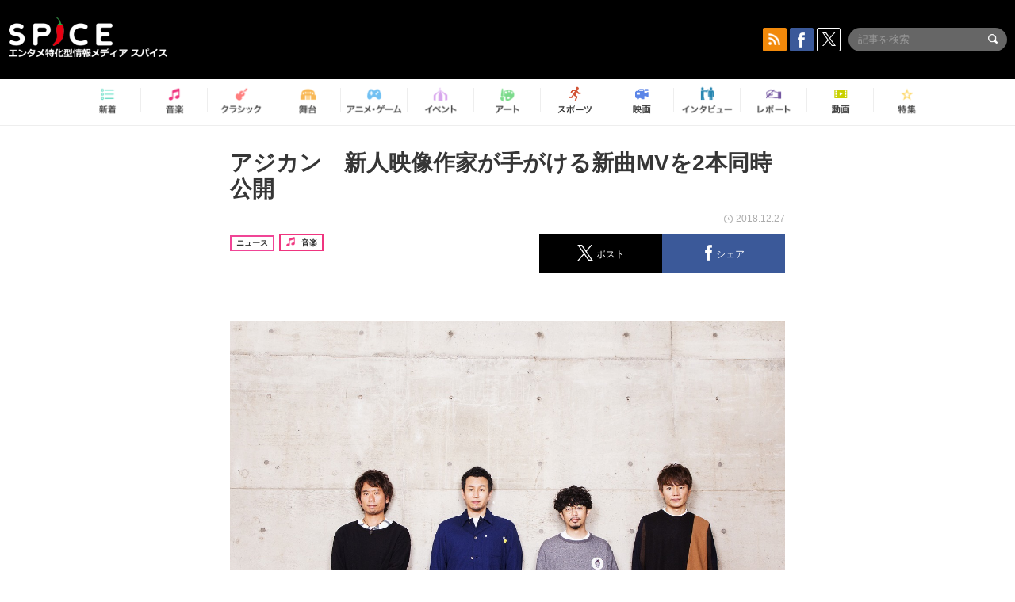

--- FILE ---
content_type: text/html; charset=UTF-8
request_url: https://spice.eplus.jp/articles/222380
body_size: 97575
content:
<!DOCTYPE html>
<html xmlns="http://www.w3.org/1999/xhtml" lang="ja">
    <head>
        <meta http-equiv="Content-Type" content="text/html; charset=UTF-8" />
<title>アジカン　新人映像作家が手がける新曲MVを2本同時公開 | SPICE - エンタメ特化型情報メディア スパイス</title>

<meta http-equiv="Content-Language" content="ja">
<meta name="google" content="notranslate">

<meta name="viewport" content="width=device-width, initial-scale=1.0, minimum-scale=1.0, maximum-scale=1.0, user-scalable=no" />
<meta http-equiv="X-UA-Compatible" content="IE=edge,chrome=1" />

<meta name="description" content="ASIAN KUNG-FU GENERATIONの新曲「モータープール」「レインボーフラッグ」が使用された、株式会社コエのオーディション最終選考作品が2本同時公開された。「モータープール」「レインボーフラッグ」は、12月5日発売のASIAN KUNG-FU GENERATIONの新作アルバム『ホームタウン』の収録曲。これらのMVは、株式会社コエが実施しているクリエイターオーディションの選考に残った新人映像作家が監督を務めており、オーディションの特設サイトでは第1弾としてアルバムの収録曲「UCLA」のMVが公開されていた。 「モータープール」の監督を務めた榎園乃梨恵は「思いや人など大切であればあるほどうまくいかない時全部壊したくなる。ひたすら自問自答繰...">
<meta name="copyright" content="Copyright eplus inc. All Rights Reserved." />

<meta property="og:title" content="アジカン　新人映像作家が手がける新曲MVを2本同時公開 | SPICE - エンタメ特化型情報メディア スパイス" />
<meta property="og:type" content="article" />
<meta property="og:image" content="https://spice.eplus.jp/images/HCtkAodkuMDGZ6tfkZgbyBlZqWC219s5CJK8HkP25gHW3huhs8p7hnWy3pIw96sT" />
<meta property="og:url" content="https://spice.eplus.jp/articles/222380" />
<meta property="og:site_name" content="SPICE（スパイス）｜エンタメ特化型情報メディア スパイス" />
<meta property="og:description" content="ASIAN KUNG-FU GENERATIONの新曲「モータープール」「レインボーフラッグ」が使用された、株式会社コエのオーディション最終選考作品が2本同時公開された。「モータープール」「レインボーフラッグ」は、12月5日発売のASIAN KUNG-FU GENERATIONの新作アルバム『ホームタウン』の収録曲。これらのMVは、株式会社コエが実施しているクリエイターオーディションの選考に残った新人映像作家が監督を務めており、オーディションの特設サイトでは第1弾としてアルバムの収録曲「UCLA」のMVが公開されていた。 「モータープール」の監督を務めた榎園乃梨恵は「思いや人など大切であればあるほどうまくいかない時全部壊したくなる。ひたすら自問自答繰..." />
<meta property="fb:app_id" content="491697727652745" />
<meta name="twitter:card" content="summary_large_image">
<meta name="twitter:site" content="@spice_topics">
<meta name="twitter:title" content="アジカン　新人映像作家が手がける新曲MVを2本同時公開 | SPICE - エンタメ特化型情報メディア スパイス">
<meta name="twitter:description" content="ASIAN KUNG-FU GENERATIONの新曲「モータープール」「レインボーフラッグ」が使用された、株式会社コエのオーディション最終選考作品が2本同時公開された。「モータープール」「レインボーフラッグ」は、12月5日発売のASIAN KUNG-FU GENERATIONの新作アルバム『ホームタウン』の収録曲。これらのMVは、株式会社コエが実施しているクリエイターオーディションの選考に残った新人映像作家が監督を務めており、オーディションの特設サイトでは第1弾としてアルバムの収録曲「UCLA」のMVが公開されていた。 「モータープール」の監督を務めた榎園乃梨恵は「思いや人など大切であればあるほどうまくいかない時全部壊したくなる。ひたすら自問自答繰...">
<meta name="twitter:image:src" content="https://spice.eplus.jp/images/HCtkAodkuMDGZ6tfkZgbyBlZqWC219s5CJK8HkP25gHW3huhs8p7hnWy3pIw96sT">

<link rel="shortcut icon" type="image/x-icon" href="/img/favicon.ico" />
<link rel="icon" sizes="16x16" href="/img/icons/logo/16x16.png">
<link rel="icon" sizes="32x32" href="/img/icons/logo/32x32.png">
<link rel="icon" sizes="57x57" href="/img/icons/logo/57x57.png">
<link rel="icon" sizes="60x60" href="/img/icons/logo/60x60.png">
<link rel="icon" sizes="70x70" href="/img/icons/logo/70x70.png">
<link rel="icon" sizes="72x72" href="/img/icons/logo/72x72.png">
<link rel="icon" sizes="76x76" href="/img/icons/logo/76x76.png">
<link rel="icon" sizes="96x96" href="/img/icons/logo/96x96.png">
<link rel="icon" sizes="114x114" href="/img/icons/logo/114x114.png">
<link rel="icon" sizes="144x144" href="/img/icons/logo/144x144.png">
<link rel="icon" sizes="120x120" href="/img/icons/logo/120x120.png">
<link rel="apple-touch-icon" type="image/png" sizes="96x96" href="/img/icons/logo/96x96.png">
<link rel="apple-touch-icon" type="image/png" sizes="114x114" href="/img/icons/logo/114x114.png">
<link rel="apple-touch-icon" type="image/png" sizes="144x144" href="/img/icons/logo/144x144.png">
<link rel="apple-touch-icon" type="image/png" sizes="120x120" href="/img/icons/logo/120x120.png">
<link rel="apple-touch-icon" type="image/png" sizes="150x150" href="/img/icons/logo/150x150.png">
<link rel="apple-touch-icon" type="image/png" sizes="152x152" href="/img/icons/logo/152x152.png">
<link rel="apple-touch-icon" type="image/png" sizes="160x160" href="/img/icons/logo/160x160.png">
<link rel="apple-touch-icon" type="image/png" sizes="196x196" href="/img/icons/logo/196x196.png">
<link rel="apple-touch-icon" type="image/png" sizes="310x310" href="/img/icons/logo/310x310.png">
<meta name="msapplication-TileColor" content="#fff">
<meta name="msapplication-square70x70logo" content="/img/icons/logo/70x70.png"/>
<meta name="msapplication-square150x150logo" content="/img/icons/logo/150x150.png"/>
<meta name="msapplication-wide310x150logo" content="/img/icons/logo/310x150.png"/>
<meta name="msapplication-square310x310logo" content="/img/icons/logo/310x310.png"/>
<meta name="theme-color" content="#1e1e1e">

<meta name="apple-mobile-web-app-title" content="SPICE">

<meta name="apple-itunes-app" content="app-id=465887673">
<meta name="google-play-app" content="app-id=jp.eplus.android.all.app">

<link rel="prev" href="https://spice.eplus.jp/articles/222379" />
<link rel="next" href="https://spice.eplus.jp/articles/222398" />
<link rel="canonical" href="https://spice.eplus.jp/articles/222380" />

<link rel="amphtml" href="https://spice.eplus.jp/articles/222380/amp" />

<link href="/third_party/bootstrap_customized/css/bootstrap.min.css" rel="stylesheet">
<link rel="stylesheet" href="/third_party/jasny-jquery.smartbanner/jquery.smartbanner.css" type="text/css" media="screen">
<!--Service Specific-->

<link rel="stylesheet" href="/dist/app.min.css"/>
<!--[if lt IE 9]>
<script src="//oss.maxcdn.com/libs/html5shiv/3.7.0/html5shiv.js"></script>
<script src="//oss.maxcdn.com/libs/respond.js/1.3.0/respond.min.js"></script>
<![endif]-->
        <link rel="stylesheet" href="/dist/page/article.css"/>

<script type="text/javascript">
window.dataLayer = window.dataLayer || [];
window.dataLayer.push({'article_genre': '音楽'});
</script>

    </head>

    <body class="drawer drawer-left body-article">
        <script type="text/javascript">
window.__user_cookie_id = 'pNnZJDFmEghpGv1i4agdyq9gqrt8ZAFAIXN2';
</script>
<!-- Google Tag Manager -->
<noscript><iframe src="//www.googletagmanager.com/ns.html?id=GTM-MCRPHL"
height="0" width="0" style="display:none;visibility:hidden"></iframe></noscript>
<script>(function(w,d,s,l,i){w[l]=w[l]||[];w[l].push({'gtm.start':
new Date().getTime(),event:'gtm.js'});var f=d.getElementsByTagName(s)[0],
j=d.createElement(s),dl=l!='dataLayer'?'&l='+l:'';j.async=true;j.src=
'//www.googletagmanager.com/gtm.js?id='+i+dl;f.parentNode.insertBefore(j,f);
})(window,document,'script','dataLayer','GTM-MCRPHL');</script>
<!-- End Google Tag Manager -->

        <div role="banner">
            <div class="drawer-main drawer-default">
                <nav class="drawer-nav slidemenu" role="navigation">
                    <a class="item home clearfix" href="/">
    <div class="media-box"><span class="icon icon-menu home"></span></div><span class="text"> ホームへ戻る</span><span class="icon icon-arrow right gray"></span>
</a>

<h4 class="category-title">特集</h4>
<ul class="featured-list list-unstyled">
        <li>
        <a class="item clearfix" href="https://spice.eplus.jp/featured/0000163038/articles" style="padding-top: 4px;">
        <div class="desc-box featured-desc-box">
            <p>GO-AheadZ</p>
        </div>
        <span class="icon icon-arrow right gray"></span>
        </a>
    </li>
        <li>
        <a class="item clearfix" href="https://spice.eplus.jp/featured/0000172838/articles" style="padding-top: 4px;">
        <div class="desc-box featured-desc-box">
            <p>ショパン国際ピアノ・コンクール</p>
        </div>
        <span class="icon icon-arrow right gray"></span>
        </a>
    </li>
        <li>
        <a class="item clearfix" href="https://spice.eplus.jp/featured/0000120164/articles" style="padding-top: 4px;">
        <div class="desc-box featured-desc-box">
            <p>STAND UP! CLASSIC FESTIVAL</p>
        </div>
        <span class="icon icon-arrow right gray"></span>
        </a>
    </li>
        <li>
        <a class="item clearfix" href="https://spice.eplus.jp/featured/0000166611/articles" style="padding-top: 4px;">
        <div class="desc-box featured-desc-box">
            <p>RUSH BALL 2025 オフィシャルレポート</p>
        </div>
        <span class="icon icon-arrow right gray"></span>
        </a>
    </li>
        <li>
        <a class="item clearfix" href="https://spice.eplus.jp/featured/0000172169/articles" style="padding-top: 4px;">
        <div class="desc-box featured-desc-box">
            <p>BRAHMAN 30th Anniversary</p>
        </div>
        <span class="icon icon-arrow right gray"></span>
        </a>
    </li>
        <li>
        <a class="item clearfix" href="https://spice.eplus.jp/featured/0000172137/articles" style="padding-top: 4px;">
        <div class="desc-box featured-desc-box">
            <p>K-Musical Market</p>
        </div>
        <span class="icon icon-arrow right gray"></span>
        </a>
    </li>
        <li>
        <a class="item clearfix" href="https://spice.eplus.jp/featured/0000171590/articles" style="padding-top: 4px;">
        <div class="desc-box featured-desc-box">
            <p>届け!スタミュミュ愛</p>
        </div>
        <span class="icon icon-arrow right gray"></span>
        </a>
    </li>
        <li>
        <a class="item clearfix" href="https://spice.eplus.jp/featured/0000170284/articles" style="padding-top: 4px;">
        <div class="desc-box featured-desc-box">
            <p>ミュージカル『LAZARUS』上演記念特別連載 ～より楽しみ、理解するために～</p>
        </div>
        <span class="icon icon-arrow right gray"></span>
        </a>
    </li>
        <li>
        <a class="item clearfix" href="https://spice.eplus.jp/featured/0000169895/articles" style="padding-top: 4px;">
        <div class="desc-box featured-desc-box">
            <p>FAVOY</p>
        </div>
        <span class="icon icon-arrow right gray"></span>
        </a>
    </li>
        <li>
        <a class="item clearfix" href="https://spice.eplus.jp/featured/0000170582/articles" style="padding-top: 4px;">
        <div class="desc-box featured-desc-box">
            <p>eplus weekend club</p>
        </div>
        <span class="icon icon-arrow right gray"></span>
        </a>
    </li>
    </ul>
<a class="item link-featured clearfix" href="https://spice.eplus.jp/featured">
    <div class="media-box"><span class="icon icon-menu ico-feature"></span></div><span class="text">特集をもっと見る</span><span class="icon icon-arrow right gray"></span>
</a>


<h4 class="category-title">記事種別</h4>
<ul class="list-unstyled">
    <li><a class="item movie clearfix" href="https://spice.eplus.jp/articles/movies">
        <div class="media-box"><span class="icon icon-menu movie"></span></div><span class="text">動画</span><span class="icon icon-arrow right gray"></span>
        </a></li>
    <li><a class="item interview clearfix" href="/articles/interviews">
        <div class="media-box"><span class="icon icon-menu interview"></span></div><span class="text">インタビュー</span><span class="icon icon-arrow right gray"></span>
    </a></li>
    <li><a class="item report clearfix" href="/articles/reports">
        <div class="media-box"><span class="icon icon-menu report"></span></div><span class="text">レポート</span><span class="icon icon-arrow right gray"></span>
    </a></li>
</ul>

<h4 class="category-title">カテゴリー</h4>
<ul class="list-unstyled">
    <li><a class="item all clearfix" href="https://spice.eplus.jp/articles">
        <div class="media-box"><span class="icon icon-menu all"></span></div><span class="text">新着</span><span class="icon icon-arrow right gray"></span>
        </a></li>
    <li><a class="item music clearfix" href="https://spice.eplus.jp/articles/music">
        <div class="media-box"><span class="icon icon-menu music"></span></div><span class="text">音楽</span><span class="icon icon-arrow right gray"></span>
        </a></li>
    <li><a class="item classic clearfix" href="https://spice.eplus.jp/articles/classic">
        <div class="media-box"><span class="icon icon-menu classic"></span></div><span class="text">クラシック</span><span class="icon icon-arrow right gray"></span>
        </a></li>
    <li><a class="item drama clearfix" href="https://spice.eplus.jp/articles/play">
        <div class="media-box"><span class="icon icon-menu drama"></span></div><span class="text">舞台</span><span class="icon icon-arrow right gray"></span>
        </a></li>
    <li><a class="item game clearfix" href="https://spice.eplus.jp/articles/animation_or_game">
        <div class="media-box"><span class="icon icon-menu game"></span></div><span class="text">アニメ/ゲーム</span><span class="icon icon-arrow right gray"></span>
        </a></li>
    <li><a class="item event clearfix" href="https://spice.eplus.jp/articles/event_or_leisure">
        <div class="media-box"><span class="icon icon-menu event"></span></div><span class="text">イベント/レジャー</span><span class="icon icon-arrow right gray"></span>
        </a></li>
    <li><a class="item art clearfix" href="https://spice.eplus.jp/articles/art">
        <div class="media-box"><span class="icon icon-menu art"></span></div><span class="text">アート</span><span class="icon icon-arrow right gray"></span>
        </a></li>
    <li><a class="item sports clearfix" href="/articles/sports">
        <div class="media-box"><span class="icon icon-menu sports"></span></div><span class="text">スポーツ</span><span class="icon icon-arrow right gray"></span>
    </a></li>
    <li><a class="item cinema clearfix" href="/articles/cinema">
        <div class="media-box"><span class="icon icon-menu cinema"></span></div><span class="text">映画</span><span class="icon icon-arrow right gray"></span>
    </a></li>
</ul>

<div class="item"></div>
                </nav>
            </div>
        </div>

        <div class="drawer-overlay">
            <!-- content -->
            <div class="clearfix">
                <div class="page-body">
                    <header class="app-hidden">
    <div class="site-header clearfix">
                <div class="header-above container">
                        <div id="drawer-btn" class="pull-left visible-xs-block drawer-btn">
                <span class="icon icon-header-menu">&nbsp;</span>
            </div>
                                    <a class="pull-right visible-xs-block" data-toggle="collapse" href="#sp-search" aria-expanded="false" aria-controls="sp-search">
                <span class="icon icon-search">&nbsp;</span>
            </a>
                                    <a class="logo" href="/">&nbsp;</a>

                        <div class="column3-banner-box pull-right hidden-xs clearfix">
                                    <div class="sns-buttons-3column-banner hidden">
                        <a class="sns-text" href="https://www.facebook.com/spiceofficial" target="_blank" style="margin-right:10px;">
                            <span class="btn btn-sns square facebook">
                                <span class="icon icon-facebook"></span>
                            </span>
                            facebook
                        </a>
                        <a href="https://twitter.com/spice_topics" target="_blank" class="sns-text btn btn-sns square twitter">
                            <span class="btn btn-sns square twitter">
                                <span class="icon icon-twitter"></span>
                            </span>
                            twitter
                        </a>
                    </div>
                    <form class="pull-right" id="pc-header-search">
                        <div class="pc-search-wrapper" id="pc-search">
                            <input type="text" class="search-field form-control" name="keywords[]" placeholder="記事を検索"/>
                            <button class="submit" type="submit">
                                <span class="icon icon-search-in-field"></span>
                            </button>
                        </div>
                    </form>
                    <div class="sns-buttons-default pull-right hidden-md">
                        <a href="/rss" class="btn btn-sns square rss">
                            <span class="icon icon-rss"></span>
                        </a>
                        <a href="https://www.facebook.com/spiceofficial" target="_blank" class="btn btn-sns square facebook">
                            <span class="icon icon-facebook"></span>
                        </a>
                        <a href="https://twitter.com/spice_topics" target="_blank" class="btn btn-sns square twitter">
                            <span class="icon icon-twitter"></span>
                        </a>
                    </div>
                
                            </div>
        </div>

                        <div class="sp-search container collapse" id="sp-search">
            <form id="sp-header-search">
                <div class="sp-search-wrapper">
                    <input type="search" class="search-field form-control hidden-sm hidden-md hidden-lg" name="keywords[]" placeholder="記事を検索"/>
                    <button class="submit hidden-sm hidden-md hidden-lg" type="submit">
                        <span class="icon icon-search-in-field"></span>
                    </button>
                </div>
            </form>
        </div>
                    </div>

    <div id="category-menu-wrapper" class=" hidden-xs">
                        
        <!-- begin category-menu -->
        <nav class="category-menu-wrapper grid">
        <ul class="header-category-menu list-unstyled clearfix">
            <li class="rb-sm-only"><a class="rb-top" href="/"> <span class="icon icon-menu-name top"></span> <span class="rb-label">トップ</span></a></li>
            <li><a class="new" href="https://spice.eplus.jp/articles">
                <span class="icon icon-menu-name rb-new"></span>
                <span class="rb-label">新着</span>
                </a></li>
            <li><a class="music" href="https://spice.eplus.jp/articles/music">
                <span class="icon icon-menu-name music"></span>
                <span class="rb-label">音楽</span>
                </a></li>
            <li><a class="classic" href="https://spice.eplus.jp/articles/classic">
                <span class="icon icon-menu-name classic"></span>
                <span class="rb-label">クラシック</span>
                </a></li>
            <li><a class="drama" href="https://spice.eplus.jp/articles/play">
                <span class="icon icon-menu-name drama"></span>
                <span class="rb-label">舞台</span>
                </a></li>
            <li><a class="game" href="https://spice.eplus.jp/articles/animation_or_game">
                <span class="icon icon-menu-name game"></span>
                <span class="rb-label">アニメ・ゲーム</span>
                </a></li>
            <li><a class="event" href="https://spice.eplus.jp/articles/event_or_leisure">
                <span class="icon icon-menu-name event"></span>
                <span class="rb-label">イベント</span>
                </a></li>
            <li><a class="art" href="https://spice.eplus.jp/articles/art">
                <span class="icon icon-menu-name art"></span>
                <span class="rb-label">アート</span>
                </a></li>
            <li><a class="sports" href="https://spice.eplus.jp/articles/sports">
                <span class="icon icon-menu-name sports"></span>
                <span class="rb-label">スポーツ</span>
                </a></li>
            <li><a class="cinema" href="https://spice.eplus.jp/articles/cinema">
                <span class="icon icon-menu-name cinema"></span>
                <span class="rb-label">映画</span>
                </a></li>
            <li><a class="interview" href="https://spice.eplus.jp/articles/interviews">
                <span class="icon icon-menu-name interview"></span>
                <span class="rb-label">インタビュー</span>
                </a></li>
            <li><a class="report" href="https://spice.eplus.jp/articles/reports">
                <span class="icon icon-menu-name report"></span>
                <span class="rb-label">レポート</span>
                </a></li>
            <li><a class="movie" href="https://spice.eplus.jp/articles/movies">
                <span class="icon icon-menu-name movie"></span>
                <span class="rb-label">動画</span>
                </a></li>
            <li><a class="feature" href="https://spice.eplus.jp/featured">
                <span class="icon icon-menu-name feature"></span>
                <span class="rb-label">特集</span>
                </a></li>
        </ul>
        </nav>
        <!-- end category-menu -->
    </div>


    	</header>

                    <div class="container contents-container">

                                                                        <div class="article-page">
                            <main>
                            

<div class="article-detail grid">
    <article class="article-padding">
        <section class="clearfix">
                        <div class="clearfix rb-wrap-article-header">
    <h1 class="article-title first js-side-share-btn-show-pos">アジカン　新人映像作家が手がける新曲MVを2本同時公開</h1>
        <div class="rb-icon-text-area">
        <div class="rb-wrap-icon-text">
                        <div class="icon rb-icon-text rb-icon-text--news">
                                ニュース
            </div>
                        <div class="icon rb-icon-text rb-icon-text--music">
                                <span class="icon rb-icon-cat rb-icon-cat--music"></span>
                                音楽
            </div>
                    </div>
    </div>
        <div class="sns-share-area rb-sns-share-area rb-sns-share-area--header">
        <div class="time text-right"> <span class="icon icon-clock"></span> 2018.12.27 </div>
        <ul class="sns-share with-hot list-unstyled clearfix app-hidden">
    <!--<li class="rb-hot">
        <div class="btn btn-share rb-btn-share rb-btn-hot x-hot-spice-button">
            <span class="rb-btn-hot__counter x-text"></span>
            <span class="icon rb-icon-featured"></span>
        </div>
    </li>-->
    <li>
        <button class="btn btn-share rb-btn-share twitter" data-type="twitter" data-url="http://twitter.com/share?count=horizontal&amp;url=https%3A%2F%2Fspice.eplus.jp%2Farticles%2F222380&amp;text=%E3%82%A2%E3%82%B8%E3%82%AB%E3%83%B3%E3%80%80%E6%96%B0%E4%BA%BA%E6%98%A0%E5%83%8F%E4%BD%9C%E5%AE%B6%E3%81%8C%E6%89%8B%E3%81%8C%E3%81%91%E3%82%8B%E6%96%B0%E6%9B%B2MV%E3%82%922%E6%9C%AC%E5%90%8C%E6%99%82%E5%85%AC%E9%96%8B+%7C+SPICE+-+%E3%82%A8%E3%83%B3%E3%82%BF%E3%83%A1%E7%89%B9%E5%8C%96%E5%9E%8B%E6%83%85%E5%A0%B1%E3%83%A1%E3%83%87%E3%82%A3%E3%82%A2+%E3%82%B9%E3%83%91%E3%82%A4%E3%82%B9">
            <span class="icon icon-twitter"></span>
            <span class="action-text">ポスト</span>
        </button>
    </li>
    <li>
        <button class="btn btn-share rb-btn-share facebook" data-type="facebook" data-url="http://www.facebook.com/share.php?u=https%3A%2F%2Fspice.eplus.jp%2Farticles%2F222380">
            <span class="icon icon-facebook"></span>
            <span class="action-text">シェア</span>
        </button>
    </li>
    <li class="visible-xs-block">
        <button class="btn btn-share line" data-type="line" data-url="http://line.me/R/msg/text/?%E3%82%A2%E3%82%B8%E3%82%AB%E3%83%B3%E3%80%80%E6%96%B0%E4%BA%BA%E6%98%A0%E5%83%8F%E4%BD%9C%E5%AE%B6%E3%81%8C%E6%89%8B%E3%81%8C%E3%81%91%E3%82%8B%E6%96%B0%E6%9B%B2MV%E3%82%922%E6%9C%AC%E5%90%8C%E6%99%82%E5%85%AC%E9%96%8B%EF%BD%9CSPICE%EF%BD%9Chttps%3A%2F%2Fspice.eplus.jp%2Farticles%2F222380">
            <span class="icon icon-line"></span>
            <span class="action-text">送る</span>
        </button>
    </li>
</ul>
    </div>
</div>
<div class="img-wrapper imgsize100">
    <img src="https://spice.eplus.jp/images/HCtkAodkuMDGZ6tfkZgbyBlZqWC219s5CJK8HkP25gHW3huhs8p7hnWy3pIw96sT" alt="ASIAN KUNG-FU GENERATION"/>
    <p class="img-exp">ASIAN KUNG-FU GENERATION </p>
</div>

                        <div class="template">
                <p><a href="/articles/keywords/0000002450">ASIAN KUNG-FU GENERATION</a>の新曲「モータープール」「レインボーフラッグ」が使用された、株式会社コエのオーディション最終選考作品が2本同時公開された。</p><p>「モータープール」「レインボーフラッグ」は、12月5日発売の<a href="/articles/keywords/0000002450">ASIAN KUNG-FU GENERATION</a>の新作アルバム『ホームタウン』の収録曲。これらのMVは、株式会社コエが実施しているクリエイターオーディションの選考に残った新人映像作家が監督を務めており、オーディションの特設サイトでは第1弾としてアルバムの収録曲「UCLA」のMVが公開されていた。<br/> 「モータープール」の監督を務めた榎園乃梨恵は「思いや人など大切であればあるほどうまくいかない時全部壊したくなる。ひたすら自問自答繰り返しぐるぐるぐるぐる深く考えるとじきにまた大切なのは何かみえてきて陰を陽に変える。勇ましい雄叫びか負け犬の遠吠えか同じ「吠える」という行動だけれど理由は違う。この曲を聴いた時にどちらも含んでいるように感じその一旦立ち止まる「間の時」を描けたらと思い作りました。」とコメント。</p><div><div class="youtube"><iframe id="iframePlayer" src="//www.youtube.com/embed/DcJIzYkgUaQ?enablejsapi=1&amp;rel=0" frameborder="0" allowfullscreen></iframe></div></div><p><br/> また「レインボーフラッグ」の監督・久間木達朗は「さまざまなライフスタイルを持つ人たちが、みんなでひたすら大縄跳びをするビデオです。飛んだり跳ねたり引っかかったりしながらも、自分らしく強く生きる人たちを応援する、この歌が持つメッセージを映像で表現しました。ぜひご覧ください。」と、映像に込めた自身の思いを語っている。</p><div><div class="youtube"><iframe id="iframePlayer" src="//www.youtube.com/embed/ZpTM03zylZc?enablejsapi=1&amp;rel=0" frameborder="0" allowfullscreen></iframe></div></div><p> </p>

                                                                            <div class="rb-article-option" style="margin-bottom: 20px; border: 1px solid #b5b5b5; background-color: #FFF; max-width: 700px;">
                        <h3 style="position: relative; color: #363636; font-size: 16px; margin: 0; padding: 10px 15px; background: #f0f0f0; border-bottom: 1px solid #b5b5b5; margin: 0; font-weight: bold;">
                            <span style="display: inline-block; padding-left: 13px; border-left: 4px solid #ed1c24;">ツアー情報</span>
                        </h3>
                        <div style="padding: 15px;">
                            <div><span style="font-size:16px"><strong>ASIAN KUNG-FU GENERATION Tour 2019 「ホームタウン」</strong></span></div><div><span style="font-size:14px">3月16日(土)&nbsp; &nbsp;宮城&nbsp; &nbsp; &nbsp;SENDAI GIGS&nbsp; &nbsp; &nbsp; &nbsp; &nbsp; &nbsp; &nbsp; &nbsp; ※フロントアクト出演有</span></div><div><span style="font-size:14px">3月18日(月)&nbsp; &nbsp;東京&nbsp; &nbsp; &nbsp;恵比寿 LIQUIDROOM&nbsp; &nbsp; &nbsp; &nbsp;※フロントアクト出演有</span></div><div><span style="font-size:14px">3月21日(木祝) 愛知&nbsp; &nbsp; &nbsp;Zepp Nagoya&nbsp; &nbsp; &nbsp; &nbsp; &nbsp; &nbsp; &nbsp; &nbsp; ※フロントアクト出演有</span></div><div><span style="font-size:14px">3月28日(木)&nbsp; &nbsp;大阪&nbsp; &nbsp; &nbsp;なんば Hatch&nbsp; &nbsp; &nbsp; &nbsp; &nbsp; &nbsp; &nbsp; &nbsp; ※フロントアクト出演有</span></div><div><span style="font-size:14px">3月29日(金)&nbsp; &nbsp;大阪&nbsp; &nbsp; &nbsp;なんば Hatch&nbsp; &nbsp; &nbsp; &nbsp; &nbsp; &nbsp; &nbsp; &nbsp; ※フロントアクト出演有</span></div><div><span style="font-size:14px">4月8日(月)&nbsp; &nbsp; &nbsp;東京&nbsp; &nbsp; &nbsp;Zepp Tokyo&nbsp; &nbsp; &nbsp; &nbsp; &nbsp; &nbsp; &nbsp; &nbsp; &nbsp; ※フロントアクト出演有</span></div><div><span style="font-size:14px">4月9日(火)&nbsp; &nbsp; &nbsp;東京&nbsp; &nbsp; &nbsp;Zepp Tokyo&nbsp; &nbsp; &nbsp; &nbsp; &nbsp; &nbsp; &nbsp; &nbsp; &nbsp; ※フロントアクト出演有</span></div><div><span style="font-size:14px">4月12日(金)&nbsp; &nbsp;北海道&nbsp; Zepp Sapporo&nbsp; &nbsp; &nbsp; &nbsp; &nbsp; &nbsp; &nbsp; &nbsp;※フロントアクト出演有</span></div><div><span style="font-size:14px">4月15日(月)&nbsp; &nbsp;福岡&nbsp; &nbsp; &nbsp;Zepp Fukuoka&nbsp; &nbsp; &nbsp; &nbsp; &nbsp; &nbsp; &nbsp; &nbsp;※フロントアクト出演有</span></div><div><span style="font-size:14px">4月17日(水)&nbsp; &nbsp;熊本&nbsp; &nbsp; &nbsp;熊本B.9 V1&nbsp; &nbsp; &nbsp; &nbsp; &nbsp; &nbsp; &nbsp; &nbsp; &nbsp; ※フロントアクト出演有</span></div><div><span style="font-size:14px">4月18日(木)&nbsp; &nbsp;鹿児島&nbsp; 鹿児島 CAPARVO HALL&nbsp; &nbsp;※フロントアクト出演有</span></div><div><span style="font-size:14px">4月21日(日)&nbsp; &nbsp;沖縄&nbsp; &nbsp; &nbsp;ミュージックタウン音市場&nbsp; &nbsp; &nbsp; &nbsp; &nbsp;※フロントアクト出演有</span></div><div><span style="font-size:14px">5月18日(土)&nbsp; &nbsp;埼玉&nbsp; &nbsp; &nbsp;サンシティ越谷 大ホール&nbsp; &nbsp; &nbsp; &nbsp; &nbsp;&nbsp;</span></div><div><span style="font-size:14px">5月19日(日)&nbsp; &nbsp;埼玉&nbsp; &nbsp; &nbsp;サンシティ越谷 大ホール&nbsp; &nbsp; &nbsp; &nbsp; &nbsp;&nbsp;</span></div><div><span style="font-size:14px">5月22日(水)&nbsp; &nbsp;神奈川&nbsp; 横須賀芸術劇場</span></div><div><span style="font-size:14px">5月25日(土)&nbsp; &nbsp;宮城&nbsp; &nbsp; &nbsp;仙台サンプラザホール&nbsp; &nbsp;</span></div><div><span style="font-size:14px">5月29日(水)&nbsp; &nbsp;東京&nbsp; &nbsp; &nbsp;中野サンプラザ</span></div><div><span style="font-size:14px">5月30日(木)&nbsp; &nbsp;東京&nbsp; &nbsp; &nbsp;中野サンプラザ</span></div><div><span style="font-size:14px">6月1日(土)&nbsp; &nbsp; &nbsp;茨城&nbsp; &nbsp; &nbsp;茨城県立県民文化センター&nbsp; &nbsp; &nbsp; &nbsp;&nbsp;</span></div><div><span style="font-size:14px">6月4日(火)&nbsp; &nbsp; &nbsp;埼玉&nbsp; &nbsp; &nbsp;大宮ソニックシティ 大ホール&nbsp; &nbsp;&nbsp;</span></div><div><span style="font-size:14px">6月7日(金)&nbsp; &nbsp; &nbsp;北海道&nbsp; 札幌 わくわくホリデーホール&nbsp; &nbsp;&nbsp;</span></div><div><span style="font-size:14px">6月12日(水)&nbsp; &nbsp;大阪&nbsp; &nbsp; &nbsp;大阪フェスティバルホール&nbsp; &nbsp; &nbsp; &nbsp;&nbsp;</span></div><div><span style="font-size:14px">6月13日(木)&nbsp; &nbsp;大阪&nbsp; &nbsp; &nbsp;大阪フェスティバルホール&nbsp; &nbsp; &nbsp; &nbsp;&nbsp;</span></div><div><span style="font-size:14px">6月16日(日)&nbsp; &nbsp;愛知&nbsp; &nbsp; &nbsp;名古屋国際会議場センチュリーホール&nbsp; &nbsp;&nbsp;</span></div><div><span style="font-size:14px">6月21日(金)&nbsp; &nbsp;広島&nbsp; &nbsp; &nbsp;上野学園ホール</span></div><div><span style="font-size:14px">6月23日(日)&nbsp; &nbsp;群馬&nbsp; &nbsp; &nbsp;群馬音楽センター</span></div><div><span style="font-size:14px">6月29日(土)&nbsp; &nbsp;石川&nbsp; &nbsp; &nbsp;本多の森ホール</span></div><div><span style="font-size:14px">6月30日(日)&nbsp; &nbsp;新潟&nbsp; &nbsp; &nbsp;新潟県民会館&nbsp; &nbsp;</span></div><div><span style="font-size:14px">7月4日(木)&nbsp; &nbsp; &nbsp;千葉&nbsp; &nbsp; &nbsp;市川市文化会館</span></div><div><span style="font-size:14px">7月10日(水)&nbsp; &nbsp;兵庫&nbsp; &nbsp; &nbsp;神戸国際会館 こくさいホール&nbsp; &nbsp;&nbsp;</span></div><div><span style="font-size:14px">7月12日(金)&nbsp; &nbsp;福岡&nbsp; &nbsp; &nbsp;福岡サンパレス ホテル&amp;ホール&nbsp;&nbsp;</span></div><div><span style="font-size:14px">7月14日(日)&nbsp; &nbsp;香川&nbsp; &nbsp; &nbsp;サンポートホール高松・大ホール&nbsp; &nbsp; &nbsp; &nbsp; &nbsp;&nbsp;</span></div><div><span style="font-size:14px">7月21日(日)&nbsp; &nbsp;静岡&nbsp; &nbsp; &nbsp;静岡市民文化会館 大ホール&nbsp; &nbsp; &nbsp; &nbsp;</span></div><div><span style="font-size:14px">7月24日(水)&nbsp; &nbsp;神奈川&nbsp; パシフィコ横浜</span></div><div><span style="font-size:14px">7月25日(木)&nbsp; &nbsp;神奈川&nbsp; パシフィコ横浜</span></div><div>&nbsp;</div><div><span style="font-size:14px"><img class="t_c_sp_svg" src="https://spice.eplus.jp/img/articles/ticket_sp.svg" width="52" height="14" /><img class="t_c_svg" src="https://spice.eplus.jp/img/articles/ticket.svg" width="58" height="14" /><img class="t_c_ie_sp_svg" src="https://spice.eplus.jp/img/articles/ticket_ie_sp.svg" width="52" height="14" /><img class="t_c_ie_svg" src="https://spice.eplus.jp/img/articles/ticket_ie.svg" width="58" height="14" />料金：</span></div><div><span style="font-size:14px">スタンディング ￥5,500 / 2階指定席&lt;一部会場&gt; ￥6,000 (税込)</span></div><div><span style="font-size:14px">全席指定 ￥6,000 (税込)</span></div><div><span style="font-size:14px">一般発売日： 2/9(土)＜～4/21公演＞ ・4/13(土)＜～6/21公演＞・5/18(土)＜～7/25公演＞</span></div><div><span style="font-size:14px">※3歳以上<img class="t_c_sp_svg" src="https://spice.eplus.jp/img/articles/ticket_sp.svg" width="52" height="14" /><img class="t_c_svg" src="https://spice.eplus.jp/img/articles/ticket.svg" width="58" height="14" /><img class="t_c_ie_sp_svg" src="https://spice.eplus.jp/img/articles/ticket_ie_sp.svg" width="52" height="14" /><img class="t_c_ie_svg" src="https://spice.eplus.jp/img/articles/ticket_ie.svg" width="58" height="14" />必要</span></div><div><span style="font-size:14px">※児童の耳を大音量から守る為、お子様連れのお客様はイヤーマフ等のご持参をお願いします</span></div><div><span style="font-size:14px">※ドリンク代別途必要（3-4月公演）</span></div><div><span style="font-size:14px">[高校生以下対象 学割あり]</span></div><div><span style="font-size:14px">高校生以下の方は当日会場にて￥1,500 キャッシュバックいたします。</span></div><div><span style="font-size:14px">中学生/高校生の方は学生証を、小学生以下の方は年齢を証明できるものを持参下さい。</span></div><div><span style="font-size:14px">＊キャッシュバックは当日、会場に来られた方に限ります。</span></div><div><span style="font-size:14px">＊当日、学生証をお持ちにならなかった方へはキャッシュバックはいたしません。</span></div>
                        </div>
                    </div>
                                                        
            </div>
            
            
                    </section>

    </article>

    <aside>
                <section>
            <h3 class="secondary-title">SPICER</h3>
            <div class="contents-padding clearfix">
                <div class="spicer-profile-box">
    <div class="spicer-profile clearfix">
        <div class="cell thumb-wrapper">
                        <a href="/spicers/280/articles">
                            <div class="thumb">
                    <div class="thumb-wrap">
                        <img src="https://spice.eplus.jp/images/VG0hFH6hMRDFGMtGBz3uE0SO5WbIVnFECvbjiLLuZvketirQTxdfNmMChPBKMIYE" alt="SPICE編集部"/>
                    </div>
                </div>
                <div class="spicer-rank">
                                        <span class="icon icon-spicer"></span>
                                    </div>
                        </a>
                    </div>
        <div class="cell" style="padding-left: 15px;">
                        <a href="/spicers/280/articles">
                            <p class="name">SPICE編集部</p>
                        </a>
                        <div class="job">SPICE編集部</div>
            <ul class="info list-unstyled">
                            </ul>
            <p class="spicer-intro">エンタメニュースをお届けします。</p>
        </div>
    </div>
</div>
            </div>
        </section>
        
        <section>
            
            <div class="sns-share-area app-hidden">
                <ul class="sns-share sns_share_under x-sns-share-count list-unstyled clearfix" id="sns-manual-count">
                    <li>
                        <button class="btn btn-share twitter" data-type="twitter" data-url="http://twitter.com/share?count=horizontal&amp;url=https%3A%2F%2Fspice.eplus.jp%2Farticles%2F222380&amp;text=%E3%82%A2%E3%82%B8%E3%82%AB%E3%83%B3%E3%80%80%E6%96%B0%E4%BA%BA%E6%98%A0%E5%83%8F%E4%BD%9C%E5%AE%B6%E3%81%8C%E6%89%8B%E3%81%8C%E3%81%91%E3%82%8B%E6%96%B0%E6%9B%B2MV%E3%82%922%E6%9C%AC%E5%90%8C%E6%99%82%E5%85%AC%E9%96%8B+%7C+SPICE+-+%E3%82%A8%E3%83%B3%E3%82%BF%E3%83%A1%E7%89%B9%E5%8C%96%E5%9E%8B%E6%83%85%E5%A0%B1%E3%83%A1%E3%83%87%E3%82%A3%E3%82%A2+%E3%82%B9%E3%83%91%E3%82%A4%E3%82%B9">
                            <span class="icon icon-twitter"></span>
                            <span class="action-text">ポスト</span>
                        </button>
                    </li>
                    <li>
                        <button class="btn btn-share facebook" data-type="facebook" data-url="http://www.facebook.com/share.php?u=https%3A%2F%2Fspice.eplus.jp%2Farticles%2F222380" data-layout="box_count">
                            <span class="icon icon-facebook"></span>
                            <span class="action-text">シェア</span>
                        </button>
                    </li>
                    <li>
                        <button class="btn btn-share hatebu" data-type="hatebu" data-url="http://b.hatena.ne.jp/entry/https%3A%2F%2Fspice.eplus.jp%2Farticles%2F222380" data-hatena-bookmark-title="アジカン　新人映像作家が手がける新曲MVを2本同時公開 | SPICE - エンタメ特化型情報メディア スパイス" data-hatena-bookmark-lang="ja">
                            <span class="icon icon-hatebu"></span>
                            <span class="action-text">はてブ</span>
                        </button>
                    </li>
                    <li class="visible-xs-block">
                        <button class="btn btn-share line" data-type="line" data-url="http://line.me/R/msg/text/?%E3%82%A2%E3%82%B8%E3%82%AB%E3%83%B3%E3%80%80%E6%96%B0%E4%BA%BA%E6%98%A0%E5%83%8F%E4%BD%9C%E5%AE%B6%E3%81%8C%E6%89%8B%E3%81%8C%E3%81%91%E3%82%8B%E6%96%B0%E6%9B%B2MV%E3%82%922%E6%9C%AC%E5%90%8C%E6%99%82%E5%85%AC%E9%96%8B%EF%BD%9CSPICE%EF%BD%9Chttps%3A%2F%2Fspice.eplus.jp%2Farticles%2F222380">
                            <span class="icon icon-line"></span>
                            <span class="action-text">送る</span>
                        </button>
                    </li>
                    <li class="li_mail_under">
                        <button class="btn btn-share mail" data-type="mail" data-url="mailto:?body=%E3%82%A2%E3%82%B8%E3%82%AB%E3%83%B3%E3%80%80%E6%96%B0%E4%BA%BA%E6%98%A0%E5%83%8F%E4%BD%9C%E5%AE%B6%E3%81%8C%E6%89%8B%E3%81%8C%E3%81%91%E3%82%8B%E6%96%B0%E6%9B%B2MV%E3%82%922%E6%9C%AC%E5%90%8C%E6%99%82%E5%85%AC%E9%96%8B%EF%BD%9CSPICE%EF%BD%9Chttps%3A%2F%2Fspice.eplus.jp%2Farticles%2F222380">
                            <span class="icon icon-mail"></span>
                            <span class="action-text">送信</span>
                        </button>
                    </li>
                </ul>

                <a href="/rss" class="btn btn-sns rss">
                    <span class="icon icon-rss"></span> RSSフィードの購読はこちら
                    <span class="icon icon-arrow white right"></span>
                </a>
            </div>

            
            <div class="sns-main-area app-hidden">
                <div class="twitter-main-area">
                    <p class="title">多彩なエンタメ情報をTwitterで発信中<br>SPICE公式アカウントをフォローしよう！</p>

                    <div class="clearfix">
                        <div class="follow-twitter-button left">
                            <p class="category">SPICE総合アカウント</p>
                            <a href="https://twitter.com/spice_topics" class="twitter-follow-button"  data-lang="ja" data-show-count="false">Follow @spice_topics</a>
                        </div>
                        <div class="follow-twitter-button right">
                            <p class="category">音楽</p>
                            <a href="https://twitter.com/spice_mu" class="twitter-follow-button"  data-lang="ja" data-show-count="false">Follow @spice_topics</a>
                        </div>
                        <div class="follow-twitter-button left">
                            <p class="category">演劇 / ミュージカル / ダンス</p>
                            <a href="https://twitter.com/spice_stage" class="twitter-follow-button"  data-lang="ja" data-show-count="false">Follow @spice_topics</a>
                        </div>
                        <div class="follow-twitter-button right">
                            <p class="category">アニメ / ゲーム</p>
                            <a href="https://twitter.com/spice_anige" class="twitter-follow-button"  data-lang="ja" data-show-count="false">Follow @spice_topics</a>
                        </div>
                    </div>
                </div>
                <div class="facebook-main-area">
                    <p class="title">この記事が気に入ったら<span class="red">いいね！</span>しよう</p>
                    <div class="fb-like" data-href="https://www.facebook.com/spiceofficial/" data-layout="button_count" data-action="like" data-show-faces="false" data-share="false"></div>
                    <div class="foot">
                        見逃せない <img class="logo" src="/img/logo_footer.png" alt="SPICE"> の最新情報をお届けします
                    </div>
                </div>
            </div>

            <div class="meta-content app-hidden">
                <div class="prev-next-area">
                    <a class="btn btn-gray btn-prev pull-left " href="/articles/222379"><span class="icon icon-arrow black left"></span> 前の記事</a>
                    <a class="btn btn-gray btn-next pull-right " href="/articles/222398">次の記事 <span class="icon icon-arrow black right"></span></a>
                </div>
            </div>
        </section>
    </aside>
</div>





                            </main>
                            <aside>
                                
<section class="grid js-relation-tag-list app-hidden">
    <h3 class="title-underline" style="margin-bottom:0;">
        <span class="icon icon-tag-o"></span> 関連キーワード
    </h3>
    <ul class="tag-list list-inline">
        <li><a href="https://spice.eplus.jp/featured/0000002450/articles" class="js-tracking-event" data-tracking-id="0000002450" data-tracking-type="keyword"><span class="icon icon-tag-orange"></span>ASIAN KUNG-FU GENERATION</a></li>
        <li><a href="https://spice.eplus.jp/featured/0000053379/articles" class="js-tracking-event" data-tracking-id="0000053379" data-tracking-type="keyword"><span class="icon icon-tag-orange"></span>Gotch</a></li>
    </ul>
</section>

<section id="result-area" class="grid genre-news latest-list-aside">
    <h2 class="title-underline" style="margin-bottom:0;"> <span class="icon icon-article"></span> 関連記事 </h2>
    <ul class="article-list list-unstyled news-container change-after-render">
        
     
                    <li>
                <a class="cell desc-left" href="/articles/343094">
                    <h5 class="title"><span class="js-ellipsis">年末のロック大忘年会『FM802 RADIO CRAZY』でアジカン伊地知、flumpool小倉が自ら考案のレシピで生クッキング</span></h5>
                    <div class="info clearfix">
                        <div class="time full-width">
                            <span class="icon icon-clock"></span>
                            <span class="time-text js-ellipsis-sp">
                                                                    2026.1.5 ｜ SPICER                                                            </span>
                        </div>
                                                <div class="type clearfix">
                            <div class="rb-wrap-icon-text">
                                                                <div class="icon rb-icon-text rb-icon-text--report">
                                                                        <span class="icon rb-icon-cat rb-icon-cat--report"></span>
                                                                        レポート
                                </div>
                                                                <div class="icon rb-icon-text rb-icon-text--music">
                                                                        <span class="icon rb-icon-cat rb-icon-cat--music"></span>
                                                                        音楽
                                </div>
                                                            </div>
                        </div>
                                            </div>
                </a>
                <a class="thumb cell" href="/articles/343094">
                                                                    <div class="thumb-wrap imgLiquid_bgSize imgLiquid_ready" style="background-image: url('https://spice.eplus.jp/images/w5rWeIAPjp4kBAWjITRiVgRFauh20XJ7gkn0egPFgfFCw2SwxNhXkh3olYN6cWXP/small'); background-size: contain; background-position: center 50%; background-repeat: no-repeat;">
                                                        <img loading="lazy" class="" src="https://spice.eplus.jp/images/w5rWeIAPjp4kBAWjITRiVgRFauh20XJ7gkn0egPFgfFCw2SwxNhXkh3olYN6cWXP/small" data-original="https://spice.eplus.jp/images/w5rWeIAPjp4kBAWjITRiVgRFauh20XJ7gkn0egPFgfFCw2SwxNhXkh3olYN6cWXP/small" alt="年末のロック大忘年会『FM802 RADIO CRAZY』でアジカン伊地知、flumpool小倉が自ら考案のレシピで生クッキング" style="display: none;">
                        </div>
                                                            </a>
            </li>
             
                    <li>
                <a class="cell desc-left" href="/articles/343056">
                    <h5 class="title"><span class="js-ellipsis">サカナクション、クリープハイプ、sumikaらが躍動！豪華セッションも交えた『FM802 RADIO CRAZY 2025』2日目をDJ落合健太郎＆内田絢子がプレイバック</span></h5>
                    <div class="info clearfix">
                        <div class="time full-width">
                            <span class="icon icon-clock"></span>
                            <span class="time-text js-ellipsis-sp">
                                                                    2025.12.28 ｜ SPICER                                                            </span>
                        </div>
                                                <div class="type clearfix">
                            <div class="rb-wrap-icon-text">
                                                                <div class="icon rb-icon-text rb-icon-text--report">
                                                                        <span class="icon rb-icon-cat rb-icon-cat--report"></span>
                                                                        レポート
                                </div>
                                                                <div class="icon rb-icon-text rb-icon-text--music">
                                                                        <span class="icon rb-icon-cat rb-icon-cat--music"></span>
                                                                        音楽
                                </div>
                                                            </div>
                        </div>
                                            </div>
                </a>
                <a class="thumb cell" href="/articles/343056">
                                                                    <div class="thumb-wrap imgLiquid_bgSize imgLiquid_ready" style="background-image: url('https://spice.eplus.jp/images/k2wbdfKzq9IJ1DHXVZPVDzncnsoHNyjPSXfvkI3iY19FZnWqfTqYMDxNiAaEdTKH/small'); background-size: contain; background-position: center 50%; background-repeat: no-repeat;">
                                                        <img loading="lazy" class="" src="https://spice.eplus.jp/images/k2wbdfKzq9IJ1DHXVZPVDzncnsoHNyjPSXfvkI3iY19FZnWqfTqYMDxNiAaEdTKH/small" data-original="https://spice.eplus.jp/images/k2wbdfKzq9IJ1DHXVZPVDzncnsoHNyjPSXfvkI3iY19FZnWqfTqYMDxNiAaEdTKH/small" alt="サカナクション、クリープハイプ、sumikaらが躍動！豪華セッションも交えた『FM802 RADIO CRAZY 2025』2日目をDJ落合健太郎＆内田絢子がプレイバック" style="display: none;">
                        </div>
                                                            </a>
            </li>
             
                    <li>
                <a class="cell desc-left" href="/articles/342609">
                    <h5 class="title"><span class="js-ellipsis">BRAHMANが仲間と刻んだ、山あり谷ありの30年史『尽未来祭 2025』最終日ーー孤独と悲しみを分け合った先に残る、確かな愛</span></h5>
                    <div class="info clearfix">
                        <div class="time full-width">
                            <span class="icon icon-clock"></span>
                            <span class="time-text js-ellipsis-sp">
                                                                    2025.12.15 ｜ SPICER                                                            </span>
                        </div>
                                                <div class="type clearfix">
                            <div class="rb-wrap-icon-text">
                                                                <div class="icon rb-icon-text rb-icon-text--report">
                                                                        <span class="icon rb-icon-cat rb-icon-cat--report"></span>
                                                                        レポート
                                </div>
                                                                <div class="icon rb-icon-text rb-icon-text--music">
                                                                        <span class="icon rb-icon-cat rb-icon-cat--music"></span>
                                                                        音楽
                                </div>
                                                            </div>
                        </div>
                                            </div>
                </a>
                <a class="thumb cell" href="/articles/342609">
                                                                    <div class="thumb-wrap imgLiquid_bgSize imgLiquid_ready" style="background-image: url('https://spice.eplus.jp/images/qyKTiPcz9ozWFvzSnpVDh9KhCM1MYUF6fjyS9U4sa66A6w690NaUOpLhPfnbRdVC/small'); background-size: contain; background-position: center 50%; background-repeat: no-repeat;">
                                                        <img loading="lazy" class="" src="https://spice.eplus.jp/images/qyKTiPcz9ozWFvzSnpVDh9KhCM1MYUF6fjyS9U4sa66A6w690NaUOpLhPfnbRdVC/small" data-original="https://spice.eplus.jp/images/qyKTiPcz9ozWFvzSnpVDh9KhCM1MYUF6fjyS9U4sa66A6w690NaUOpLhPfnbRdVC/small" alt="BRAHMANが仲間と刻んだ、山あり谷ありの30年史『尽未来祭 2025』最終日ーー孤独と悲しみを分け合った先に残る、確かな愛" style="display: none;">
                        </div>
                                                            </a>
            </li>
             
                    <li>
                <a class="cell desc-left" href="/articles/342400">
                    <h5 class="title"><span class="js-ellipsis">Original Loveが独自のアーティストセレクトで届けるフェス『Love Jam』第9弾を2026年1月に開催　Original Love、アジカン、CADEJOの対バンが実現【コメントあり】</span></h5>
                    <div class="info clearfix">
                        <div class="time full-width">
                            <span class="icon icon-clock"></span>
                            <span class="time-text js-ellipsis-sp">
                                                                    2025.11.29 ｜ SPICER                                                            </span>
                        </div>
                                                <div class="type clearfix">
                            <div class="rb-wrap-icon-text">
                                                                <div class="icon rb-icon-text rb-icon-text--news">
                                                                        ニュース
                                </div>
                                                                <div class="icon rb-icon-text rb-icon-text--music">
                                                                        <span class="icon rb-icon-cat rb-icon-cat--music"></span>
                                                                        音楽
                                </div>
                                                            </div>
                        </div>
                                            </div>
                </a>
                <a class="thumb cell" href="/articles/342400">
                                                                    <div class="thumb-wrap imgLiquid_bgSize imgLiquid_ready" style="background-image: url('https://spice.eplus.jp/images/JH36bvJklDSAw2TSFzetFLEQVRQYYfYwNI7xMkA2t6lLSfFy2qYRe4vTa2tyZnlV/small'); background-size: contain; background-position: center 50%; background-repeat: no-repeat;">
                                                        <img loading="lazy" class="" src="https://spice.eplus.jp/images/JH36bvJklDSAw2TSFzetFLEQVRQYYfYwNI7xMkA2t6lLSfFy2qYRe4vTa2tyZnlV/small" data-original="https://spice.eplus.jp/images/JH36bvJklDSAw2TSFzetFLEQVRQYYfYwNI7xMkA2t6lLSfFy2qYRe4vTa2tyZnlV/small" alt="Original Loveが独自のアーティストセレクトで届けるフェス『Love Jam』第9弾を2026年1月に開催　Original Love、アジカン、CADEJOの対バンが実現【コメントあり】" style="display: none;">
                        </div>
                                                            </a>
            </li>
             
                    <li>
                <a class="cell desc-left" href="/articles/341626">
                    <h5 class="title"><span class="js-ellipsis">ASIAN KUNG-FU GENERATION、結成30周年イヤーの幕開けを告げるワンマンライブの開催が決定　有明アリーナにて2days開催</span></h5>
                    <div class="info clearfix">
                        <div class="time full-width">
                            <span class="icon icon-clock"></span>
                            <span class="time-text js-ellipsis-sp">
                                                                    2025.10.24 ｜ SPICER                                                            </span>
                        </div>
                                                <div class="type clearfix">
                            <div class="rb-wrap-icon-text">
                                                                <div class="icon rb-icon-text rb-icon-text--news">
                                                                        ニュース
                                </div>
                                                                <div class="icon rb-icon-text rb-icon-text--music">
                                                                        <span class="icon rb-icon-cat rb-icon-cat--music"></span>
                                                                        音楽
                                </div>
                                                            </div>
                        </div>
                                            </div>
                </a>
                <a class="thumb cell" href="/articles/341626">
                                                                    <div class="thumb-wrap imgLiquid_bgSize imgLiquid_ready" style="background-image: url('https://spice.eplus.jp/images/XLptq4WdJoYvHMowaqmIaL2PgahVh5A9ZaRIdlyXsax6HSgdV2CFHbbeQmzIIgCU/small'); background-size: contain; background-position: center 50%; background-repeat: no-repeat;">
                                                        <img loading="lazy" class="" src="https://spice.eplus.jp/images/XLptq4WdJoYvHMowaqmIaL2PgahVh5A9ZaRIdlyXsax6HSgdV2CFHbbeQmzIIgCU/small" data-original="https://spice.eplus.jp/images/XLptq4WdJoYvHMowaqmIaL2PgahVh5A9ZaRIdlyXsax6HSgdV2CFHbbeQmzIIgCU/small" alt="ASIAN KUNG-FU GENERATION、結成30周年イヤーの幕開けを告げるワンマンライブの開催が決定　有明アリーナにて2days開催" style="display: none;">
                        </div>
                                                            </a>
            </li>
                </ul>
</section>




<!-- begin article-ranking -->
<section class="grid app-hidden">
    <h3 class="title-underline rb-reset-mb">
    <span class="icon icon-ranking"></span> 人気記事ランキング
</h3>
<ul class="tab-spice-custom list-unstyled">
        <li class="active">
        <a class="js-tab-ellipsis" href="#daily-" data-toggle="tab">Daily</a>
    </li>
        <li class="">
        <a class="js-tab-ellipsis" href="#weekly-" data-toggle="tab">Weekly</a>
    </li>
        <li class="">
        <a class="js-tab-ellipsis" href="#monthly-" data-toggle="tab">Monthly</a>
    </li>
     
</ul>
<div class="tab-content">
        <div role="tabpanel" class="tab-pane active" id="daily-">
                <ul class="list-bordered list-ranking list-unstyled">
                        <li><a href="/articles/343545">
                <div class="cell" style="width:40px;">
                    <span class="label label-ranking" style="margin: -3px 10px 0 0;vertical-align: middle;">
                        <span class="num">1</span> 位
                    </span>
                </div>
                <div class="cell">
                    <span class="title js-ellipsis">HYが地元・沖縄で主催する『HY SKY Fes 2026 &amp; Special Night』3DAYS開催、石井竜也、コブクロ、TRF、アイナ、フルッパーら豪華集結</span>
                </div>
            </a></li>
                        <li><a href="/articles/343016">
                <div class="cell" style="width:40px;">
                    <span class="label label-ranking" style="margin: -3px 10px 0 0;vertical-align: middle;">
                        <span class="num">2</span> 位
                    </span>
                </div>
                <div class="cell">
                    <span class="title js-ellipsis">「いつもそばにいてくれた」ハローキティとわたしの50年を辿る『Hello Kitty展-わたしが変わるとキティも変わる-』名古屋会場の見どころを紹介</span>
                </div>
            </a></li>
                        <li><a href="/articles/343526">
                <div class="cell" style="width:40px;">
                    <span class="label label-ranking" style="margin: -3px 10px 0 0;vertical-align: middle;">
                        <span class="num">3</span> 位
                    </span>
                </div>
                <div class="cell">
                    <span class="title js-ellipsis">豊富なキャリアを持つ猛者揃いの新バンド・GUMMY始動、初ワンマンライブを3月7日新宿ロフトで開催</span>
                </div>
            </a></li>
                        <li><a href="/articles/343583">
                <div class="cell" style="width:40px;">
                    <span class="label label-ranking" style="margin: -3px 10px 0 0;vertical-align: middle;">
                        <span class="num">4</span> 位
                    </span>
                </div>
                <div class="cell">
                    <span class="title js-ellipsis">松田元太が舞台初主演　土田世紀（原作）、福原充則（脚本・演出）による、舞台『俺節』の上演が決定</span>
                </div>
            </a></li>
                        <li><a href="/articles/343309">
                <div class="cell" style="width:40px;">
                    <span class="label label-ranking" style="margin: -3px 10px 0 0;vertical-align: middle;">
                        <span class="num">5</span> 位
                    </span>
                </div>
                <div class="cell">
                    <span class="title js-ellipsis">アンジュルム 伊勢&amp;平山、≒JOY 大信田&amp;小澤が語り合う、FM大阪開局55周年イベント『RADIO WONDERLAND』で初共演</span>
                </div>
            </a></li>
             
        </ul>
            </div>
        <div role="tabpanel" class="tab-pane " id="weekly-">
                <ul class="list-bordered list-ranking list-unstyled">
                        <li><a href="/articles/343477">
                <div class="cell" style="width:40px;">
                    <span class="label label-ranking" style="margin: -3px 10px 0 0;vertical-align: middle;">
                        <span class="num">1</span> 位
                    </span>
                </div>
                <div class="cell">
                    <span class="title js-ellipsis">埼玉で開催の『VIVA LA ROCK 2026』10-FEET、Suchmos、マキシマム ザ ホルモン、Creepy Nutsら第1弾出演アーティスト（28組）を発表</span>
                </div>
            </a></li>
                        <li><a href="/articles/343016">
                <div class="cell" style="width:40px;">
                    <span class="label label-ranking" style="margin: -3px 10px 0 0;vertical-align: middle;">
                        <span class="num">2</span> 位
                    </span>
                </div>
                <div class="cell">
                    <span class="title js-ellipsis">「いつもそばにいてくれた」ハローキティとわたしの50年を辿る『Hello Kitty展-わたしが変わるとキティも変わる-』名古屋会場の見どころを紹介</span>
                </div>
            </a></li>
                        <li><a href="/articles/343459">
                <div class="cell" style="width:40px;">
                    <span class="label label-ranking" style="margin: -3px 10px 0 0;vertical-align: middle;">
                        <span class="num">3</span> 位
                    </span>
                </div>
                <div class="cell">
                    <span class="title js-ellipsis">柿澤勇人・吉沢 亮らキャスト16名の扮装ソロビジュアルが解禁　ミュージカル『ディア・エヴァン・ハンセン』</span>
                </div>
            </a></li>
                        <li><a href="/articles/343496">
                <div class="cell" style="width:40px;">
                    <span class="label label-ranking" style="margin: -3px 10px 0 0;vertical-align: middle;">
                        <span class="num">4</span> 位
                    </span>
                </div>
                <div class="cell">
                    <span class="title js-ellipsis">巨人3月開催オープン戦でスペシャル体験も！　日本ハム戦など7試合が1/27から先行販売</span>
                </div>
            </a></li>
                        <li><a href="/articles/343522">
                <div class="cell" style="width:40px;">
                    <span class="label label-ranking" style="margin: -3px 10px 0 0;vertical-align: middle;">
                        <span class="num">5</span> 位
                    </span>
                </div>
                <div class="cell">
                    <span class="title js-ellipsis">東京ディズニーシー(R) 25周年記念コンサートが全国13都市にて開催決定</span>
                </div>
            </a></li>
             
        </ul>
            </div>
        <div role="tabpanel" class="tab-pane " id="monthly-">
                <ul class="list-bordered list-ranking list-unstyled">
                        <li><a href="/articles/343192">
                <div class="cell" style="width:40px;">
                    <span class="label label-ranking" style="margin: -3px 10px 0 0;vertical-align: middle;">
                        <span class="num">1</span> 位
                    </span>
                </div>
                <div class="cell">
                    <span class="title js-ellipsis">侍ジャパンに大谷翔平ら8選手を選出！　WBC日本戦一部チケットを先行発売中</span>
                </div>
            </a></li>
                        <li><a href="/articles/342545">
                <div class="cell" style="width:40px;">
                    <span class="label label-ranking" style="margin: -3px 10px 0 0;vertical-align: middle;">
                        <span class="num">2</span> 位
                    </span>
                </div>
                <div class="cell">
                    <span class="title js-ellipsis">Fujii Kaze、アジア6箇所を巡るドーム＆スタジアムツアーの開催が決定　日本国内のライブとしては2年ぶり</span>
                </div>
            </a></li>
                        <li><a href="/articles/343037">
                <div class="cell" style="width:40px;">
                    <span class="label label-ranking" style="margin: -3px 10px 0 0;vertical-align: middle;">
                        <span class="num">3</span> 位
                    </span>
                </div>
                <div class="cell">
                    <span class="title js-ellipsis">メインはシェイドゥラエフvs朝倉未来！ 12/31『RIZIN師走の超強者祭り』試合順決定</span>
                </div>
            </a></li>
                        <li><a href="/articles/343385">
                <div class="cell" style="width:40px;">
                    <span class="label label-ranking" style="margin: -3px 10px 0 0;vertical-align: middle;">
                        <span class="num">4</span> 位
                    </span>
                </div>
                <div class="cell">
                    <span class="title js-ellipsis">阿部サダヲ、広瀬すず、深津絵里ら出演、NODA・MAP『華氏マイナス320°』　野田秀樹直筆コメント＆メインビジュアルなど公開</span>
                </div>
            </a></li>
                        <li><a href="/articles/342942">
                <div class="cell" style="width:40px;">
                    <span class="label label-ranking" style="margin: -3px 10px 0 0;vertical-align: middle;">
                        <span class="num">5</span> 位
                    </span>
                </div>
                <div class="cell">
                    <span class="title js-ellipsis">大阪に『ブルックリン博物館所蔵 特別展 古代エジプト』巡回、音声ガイドは菊池風磨、都ホテルのラウンジでのコラボメニューなど発表</span>
                </div>
            </a></li>
             
        </ul>
            </div>
     
</div>
</section>
<!-- end article-ranking -->



<section id="result-area-section" class="grid genre-news latest-list-aside result-area genre-news-section app-hidden" data-type="article-detail-new">
    <h2 class="title-underline">
        <span class="icon icon-article"></span> 最新記事
    </h2>
    <ul class="article-list list-unstyled news-container news-container-list change-after-render">
    </ul>
    <div id="readmore-box" class="text-center visible-xs-block" style="padding: 15px; display:none;">
        <a id="readmore-detail-new" class="btn btn-gray" href="" style="width:100%;max-width:360px;">最新記事をもっと見る<span class="icon icon-arrow down black pull-right"></span></a>
    </div>
    <a class="grid-footer-link hidden-xs" href="https://spice.eplus.jp/articles">最新記事をもっと見る<span class="icon icon-arrow black right"></span></a>
</section>

<!-- begin POWER PUSH -->
<section class="grid featured-list-aside app-hidden">
    <h3 class="title-underline underline-feature">
        <span class="icon icon-menu ico-featured"></span> POWER PUSH
    </h3>
    <div class="rb-sm-padding rb-sm-padding-btm">
        <ul id="result-power-push-detail-area" class="list-featured list-unstyled clearfix rb-wrap-trans-card rb-set-pc-mb-15 change-after-render">
                        <div class="rb-card">
            <a href="https://spice.eplus.jp/featured/0000163038/articles">
        <div class="rb-card__thumb" style="background-image: url('https://spice.eplus.jp/images/mJjBqzkc30P2HPHqv2Uf14wCtawUJ8ALXFMpMgNnH41KziISu74tPPuAdZrCVFoL');">
                        <img src="/img/thumb-holder.gif" alt="">
        </div>
        <div class="rb-card__text"><p class="rb-js-ellipsis">ＧＯ－ＡｈｅａｄＺ</p></div>
    </a>
    </div>
<div class="rb-card">
            <a href="https://spice.eplus.jp/featured/0000169895/articles">
        <div class="rb-card__thumb" style="background-image: url('https://spice.eplus.jp/images/PPwgUwI06QwnzRMyxOax1X81GCllNrsbumoC93hMaGl4sUGh3KRdLLWbyGG6w0eC');">
                        <img src="/img/thumb-holder.gif" alt="">
        </div>
        <div class="rb-card__text"><p class="rb-js-ellipsis">ＦＡＶＯＹ</p></div>
    </a>
    </div>
<div class="rb-card">
            <a href="https://spice.eplus.jp/featured/0000168926/articles">
        <div class="rb-card__thumb" style="background-image: url('https://spice.eplus.jp/images/Ko1aWFLuD7jqXgYZd5cPKQEPoZVrlQpLHMhVKUrJZkic3h8E59kSDFYxlXTrejCm');">
                        <img src="/img/thumb-holder.gif" alt="">
        </div>
        <div class="rb-card__text"><p class="rb-js-ellipsis">一期一会の良い酔いを</p></div>
    </a>
    </div>
<div class="rb-card">
            <a href="https://spice.eplus.jp/featured/0000172838/articles">
        <div class="rb-card__thumb" style="background-image: url('https://spice.eplus.jp/images/LcUKfhO16bMuKyX9UkZyT38LtQ3Kz04YZdnX9Wn99EeVLRaVrhTyyq4DZcPfIln8');">
                        <img src="/img/thumb-holder.gif" alt="">
        </div>
        <div class="rb-card__text"><p class="rb-js-ellipsis">ショパン国際ピアノ・コンクール</p></div>
    </a>
    </div>
<div class="rb-card">
            <a href="https://spice.eplus.jp/featured/0000170582/articles">
        <div class="rb-card__thumb" style="background-image: url('https://spice.eplus.jp/images/IEw9ev2iq5aiSMA9gX6p1nhKnSUxXNZ90GcEK9xhUuKkBhsUYB304LlhvRPe6oIx');">
                        <img src="/img/thumb-holder.gif" alt="">
        </div>
        <div class="rb-card__text"><p class="rb-js-ellipsis">ｅｐｌｕｓ　ｗｅｅｋｅｎｄ　ｃｌｕｂ</p></div>
    </a>
    </div>
<div class="rb-card">
            <a href="https://spice.eplus.jp/featured/0000172137/articles">
        <div class="rb-card__thumb" style="background-image: url('https://spice.eplus.jp/images/pUd2JUq0SjGb9vC3CMNRREYjSRRxY6fKbKCzzpWTjobCGz8WRYa7yWtTlD7ZvbaG');">
                        <img src="/img/thumb-holder.gif" alt="">
        </div>
        <div class="rb-card__text"><p class="rb-js-ellipsis">Ｋ－Ｍｕｓｉｃａｌ　Ｍａｒｋｅｔ</p></div>
    </a>
    </div>
                    </ul>
                <div class="text-center">
            <a id="readmore-powerpush-detail" class="btn btn-gray rb-btn-gray" href="javascript:;">さらに読み込む<span class="icon icon-arrow down black pull-right"></span></a>
        </div>
            </div>
</section>
<!-- end 特集 -->



<!-- begin popular-tag -->
<section class="grid popular-keyword app-hidden">
    <h3 class="title-underline" style="margin-bottom:0;">
        <span class="icon icon-tag-o"></span> 人気のキーワード
    </h3>
        <ul class="tag-list list-inline">
        <li><a href="https://spice.eplus.jp/featured/0000002095/articles" class="js-tracking-event" data-tracking-id="0000002095" data-tracking-type="keyword"><span class="icon icon-tag-orange"></span>中村七之助</a></li>
        <li><a href="https://spice.eplus.jp/featured/0000001655/articles" class="js-tracking-event" data-tracking-id="0000001655" data-tracking-type="keyword"><span class="icon icon-tag-orange"></span>中村勘九郎</a></li>
        <li><a href="https://spice.eplus.jp/featured/0000005855/articles" class="js-tracking-event" data-tracking-id="0000005855" data-tracking-type="keyword"><span class="icon icon-tag-orange"></span>展示会/博覧会/展覧会</a></li>
        <li><a href="https://spice.eplus.jp/featured/0000013111/articles" class="js-tracking-event" data-tracking-id="0000013111" data-tracking-type="keyword"><span class="icon icon-tag-orange"></span>平成中村座</a></li>
        <li><a href="https://spice.eplus.jp/featured/0000005799/articles" class="js-tracking-event" data-tracking-id="0000005799" data-tracking-type="keyword"><span class="icon icon-tag-orange"></span>アニメ/ゲーム</a></li>
        <li><a href="https://spice.eplus.jp/featured/0000126595/articles" class="js-tracking-event" data-tracking-id="0000126595" data-tracking-type="keyword"><span class="icon icon-tag-orange"></span>Fujii Kaze</a></li>
        <li><a href="https://spice.eplus.jp/featured/0000000774/articles" class="js-tracking-event" data-tracking-id="0000000774" data-tracking-type="keyword"><span class="icon icon-tag-orange"></span>藤井フミヤ</a></li>
        <li><a href="https://spice.eplus.jp/featured/0000083229/articles" class="js-tracking-event" data-tracking-id="0000083229" data-tracking-type="keyword"><span class="icon icon-tag-orange"></span>グスタフ・クリムト</a></li>
        <li><a href="https://spice.eplus.jp/featured/0000047553/articles" class="js-tracking-event" data-tracking-id="0000047553" data-tracking-type="keyword"><span class="icon icon-tag-orange"></span>レキシ</a></li>
        <li><a href="https://spice.eplus.jp/featured/0000002762/articles" class="js-tracking-event" data-tracking-id="0000002762" data-tracking-type="keyword"><span class="icon icon-tag-orange"></span>上原ひろみ</a></li>
    </ul>
    <a class="grid-footer-link" href="https://spice.eplus.jp/keyword">キーワードをもっと見る<span class="icon icon-arrow black right"></span></a>
    </section>
<!-- end popular-tag -->




                            </aside>
                                                        <div class="breadcrumb-area hidden-xs">
                                <div class="container breadcrumb-container">
                                    <ul class="list-inline list-unstyled">
                                                                                <li>
                                                                                        <a href="https://eplus.jp">イープラス</a>
                                                                                        <span class="icon icon-arrow gray right"></span>                                        </li>
                                                                                <li>
                                                                                        <a href="https://eplus.jp/sf/word/0000002450">ASIAN KUNG-FU GENERATION</a>
                                                                                        <span class="icon icon-arrow gray right"></span>                                        </li>
                                                                                <li>
                                                                                        アジカン　新人映像作家が手がける新曲MVを2本同時公開
                                                                                                                                </li>
                                                                            </ul>
                                </div>
                            </div>
                                                    </div>
                        
                                            </div>
                    <div id="page-bottom-buttons" class="page-bottom-buttons visible-xs-block">
    <div class="container clearfix">
                <a class="btn-page-bottom pull-left app-hidden" href="" data-type="share">
            <span class="btn-img share"></span>
        </a>
                <a class="btn-page-bottom pull-right" href="" data-type="totop">
            <span class="btn-img totop"></span>
        </a>
    </div>
</div>

<div id="page-bottom-buttons-bg" class="action-sheet-backdrop"></div>
<div id="page-bottom-buttons-sheet" class="action-sheet">
    <div class="container">
        <div class="action-outer">
            <div class="title item">シェア / 保存先を選択</div>
            <ul class="list-unstyled">
                <li>
                    <a class="item" href="javascript:" data-type="facebook" data-url="http://www.facebook.com/share.php?u=https%3A%2F%2Fspice.eplus.jp%2Farticles%2F222380">facebook</a>
                </li>
                <li>
                    <a class="item" href="javascript:" data-type="twitter" data-url="http://twitter.com/share?count=horizontal&amp;url=https%3A%2F%2Fspice.eplus.jp%2Farticles%2F222380&amp;text=%E3%82%A2%E3%82%B8%E3%82%AB%E3%83%B3%E3%80%80%E6%96%B0%E4%BA%BA%E6%98%A0%E5%83%8F%E4%BD%9C%E5%AE%B6%E3%81%8C%E6%89%8B%E3%81%8C%E3%81%91%E3%82%8B%E6%96%B0%E6%9B%B2MV%E3%82%922%E6%9C%AC%E5%90%8C%E6%99%82%E5%85%AC%E9%96%8B%20%7C%20SPICE%20-%20%E3%82%A8%E3%83%B3%E3%82%BF%E3%83%A1%E7%89%B9%E5%8C%96%E5%9E%8B%E6%83%85%E5%A0%B1%E3%83%A1%E3%83%87%E3%82%A3%E3%82%A2%20%E3%82%B9%E3%83%91%E3%82%A4%E3%82%B9">twitter</a>
                </li>
                <li>
                    <a class="item" href="javascript:" data-type="line" data-url="http://line.me/R/msg/text/?%E3%82%A2%E3%82%B8%E3%82%AB%E3%83%B3%E3%80%80%E6%96%B0%E4%BA%BA%E6%98%A0%E5%83%8F%E4%BD%9C%E5%AE%B6%E3%81%8C%E6%89%8B%E3%81%8C%E3%81%91%E3%82%8B%E6%96%B0%E6%9B%B2MV%E3%82%922%E6%9C%AC%E5%90%8C%E6%99%82%E5%85%AC%E9%96%8B%EF%BD%9CSPICE%EF%BD%9Chttps%3A%2F%2Fspice.eplus.jp%2Farticles%2F222380">LINE</a>
                </li>
                <li>
                    <a class="item" href="javascript:" data-type="mail" data-url="mailto:?body=%E3%82%A2%E3%82%B8%E3%82%AB%E3%83%B3%E3%80%80%E6%96%B0%E4%BA%BA%E6%98%A0%E5%83%8F%E4%BD%9C%E5%AE%B6%E3%81%8C%E6%89%8B%E3%81%8C%E3%81%91%E3%82%8B%E6%96%B0%E6%9B%B2MV%E3%82%922%E6%9C%AC%E5%90%8C%E6%99%82%E5%85%AC%E9%96%8B%EF%BD%9CSPICE%EF%BD%9Chttps%3A%2F%2Fspice.eplus.jp%2Farticles%2F222380">メール</a>
                </li>
            </ul>
        </div>
    </div>
    <div class="container">
        <div class="action-outer cancel">
            <a class="item" href="javascript:" data-type="cancel">キャンセル</a>
        </div>
    </div>
</div>
                    <!-- begin footer -->
<footer class="site-footer js-side-share-btn-hide-pos">
    <div class="container">
                        
                <a class="totop-button-pc hidden-xs" href=""><span class="icon icon-arrow white up"></span></a>
        <div class="pc-footer hidden-xs">
            <a class="logo" href="/"></a>
                        <div class="row">
                <div class="col-sm-6 col-md-5 col-lg-6 pull-left">
                    <div class="container-fluid">
                                                <div class="row fb-page" data-href="https://www.facebook.com/spiceofficial" data-height="120" data-hide-cover="false" data-show-facepile="true" data-show-posts="false"><div class="fb-xfbml-parse-ignore"><blockquote cite="https://www.facebook.com/facebook"><a href="https://www.facebook.com/facebook">Facebook</a></blockquote></div></div>
                        <div class="row top-buffer">
                            <a href="https://twitter.com/spice_topics" class="twitter-follow-button" data-show-count="false" data-lang="ja">@spice_topicsさんをフォロー</a>
                        </div>
                                            </div>
                </div>
                <div class="col-sm-6 col-md-5 col-lg-4">
                    <div class="col-sm-7 col-md-6">
                        <ul class="footer-category-link list-unstyled">
                            <li><a class="music" href="https://spice.eplus.jp/articles/music">- 音楽</a></li>
                            <li><a class="drama" href="https://spice.eplus.jp/articles/play">- 舞台</a></li>
                            <li><a class="event" href="https://spice.eplus.jp/articles/event_or_leisure">- イベント・レジャー</a></li>
                            <li><a class="classic" href="https://spice.eplus.jp/articles/classic">- クラシック</a></li>
                            <li><a class="game" href="https://spice.eplus.jp/articles/animation_or_game">- アニメ・ゲーム</a></li>
                            <li><a class="art" href="https://spice.eplus.jp/articles/art">- アート</a></li>
                            <li><a class="sports-rb" href="https://spice.eplus.jp/articles/sports">- スポーツ</a></li>
                            <li><a class="cinema-rb" href="https://spice.eplus.jp/articles/cinema">- 映画</a></li>
                        </ul>
                    </div>
                    <div class="col-sm-5 col-md-6">
                        <ul class="footer-category-link list-unstyled">
                            <li><a class="movie" href="https://spice.eplus.jp/articles/movies">- 動画</a></li>
                            <li><a class="search-color1" href="https://spice.eplus.jp/article/search?type_ids%5B%5D=101">- ニュース</a></li>
                            <li><a class="search-color2" href="https://spice.eplus.jp/articles/interviews">- インタビュー</a></li>
                            <li><a class="search-color3" href="https://spice.eplus.jp/articles/reports">- レポート</a></li>
                            <li><a class="search-color4" href="https://spice.eplus.jp/article/search?type_ids%5B%5D=104">- コラム</a></li>
                            <li><a class="featured" href="https://spice.eplus.jp/featured">- 特集</a></li>
                        </ul>
                    </div>
                </div>
                <div class="col-sm-12 col-md-2 col-lg2">
                    <ul class="footer-static-link list-unstyled">
                        <li><a href="https://corp.eplus.jp/" target="_blank">運営会社</a></li>
						<li><a href="/partner">記事提供一覧</a></li>
                        <li><a href="/inquiry">掲載依頼 / お問い合わせ</a></li>
                        <li><a href="/recruitment">採用情報</a></li>
                        <li><a href="/policy">利用規約</a></li>
                        <li><a href="https://eplus.jp/sf/law/privacy" target="_blank">プライバシーポリシー</a></li>
                    </ul>
                    <div class="footer-static-link jasrac"><img src="/img/icons/jasrac.jpg" alt=""><span>JASRAC許諾第9008487009Y31018号</span></div>
                </div>

                <div class="text-center">
                    <a href="/rss" class="btn btn-sns rss">
                        <span class="icon icon-rss"></span> RSSフィードの購読はこちら
                        <span class="icon icon-arrow white right"></span>
                    </a>
                </div>
            </div>
        </div>
                <small>Copyright eplus inc. All Rights Reserved.</small>
    </div>
</footer>
<!-- end footer -->
                </div>
            </div>
        </div>

        <script src="/dist/core.min.js" type="text/javascript"></script>
<script src="/dist/app.min.js" type="text/javascript"></script>

<script type="text/javascript">
Spice.config = {
    baseUrl: 'https://spice.eplus.jp/',
    apiUrl: 'https://spice.eplus.jp/api',
    appAccess: false
};
_.extend(App.config, Spice.config);

var Eplus = Eplus || {};
(function(){
    Eplus.App = Eplus.App || {};
    Eplus.App.optimizePage = function() {
        $('.app-hidden').hide();
        $('body.body-article .page-body').css('padding-top', '0px');
        $('body.body-static .page-body').css('padding-top', '0px');
        $('.body-article .sns-share-area').css('padding-bottom', '0px');
    };
})();
</script>



<div id="fb-root">
</div>
<script type="text/javascript">
$(function(){
    var p = App.pageApp || {};
    var c = p.config || {};
    if(p.cls){
        Spice.app = new p.cls(c);
    }else{
        Spice.app = new App.GlobalView(c);
    }
});
</script>

<script>
// facebook plugin (like button, share button, footer)
(function(d, s, id) {
var js, fjs = d.getElementsByTagName(s)[0];
if (d.getElementById(id)) return;
js = d.createElement(s); js.id = id;
js.src = "//connect.facebook.net/ja_JP/sdk.js#xfbml=1&version=v2.3&appId=491697727652745";
fjs.parentNode.insertBefore(js, fjs);
}(document, 'script', 'facebook-jssdk'));

// twitter (follow button, tweet button)
window.twttr = (function(d,s,id){var js,fjs=d.getElementsByTagName(s)[0],t=window.twttr||{};if(d.getElementById(id)) return t;js=d.createElement(s);js.id=id;js.src="https://platform.twitter.com/widgets.js";fjs.parentNode.insertBefore(js,fjs);t._e=[];t.ready=function(f){t._e.push(f);};return t;}(document,"script","twitter-wjs"));
</script>

<script type="text/javascript" src="https://b.st-hatena.com/js/bookmark_button.js" charset="utf-8" async="async"></script>

<script type="text/javascript" src="https://www.dropbox.com/static/api/2/dropins.js" id="dropboxjs" data-app-key="jxfifukdkngq634"></script>

<script type="text/javascript" src="https://jsoon.digitiminimi.com/js/widgetoon.js"></script>
<script type="text/javascript" src="/third_party/ellipsis.js"></script>
<script> widgetoon_main(); </script>

<script>
window.dataLayer.push({
    'event': 'spice_tracker',
    'page': '/tracking/articles/222380',
    'location': 'https://spice.eplus.jp/tracking/articles/222380',
    'cookie_id': window.__user_cookie_id
});

window.dataLayer.push({
    'event': 'spice_tracker',
    'page': '/tracking/spicer/280',
    'location': 'https://spice.eplus.jp/tracking/spicer/280'
});

window.dataLayer.push({
    'event': 'spice_tracker',
    'page': '/tracking/keyword/0000002450',
    'location': 'https://spice.eplus.jp/tracking/keyword/0000002450'
});
window.dataLayer.push({
    'event': 'spice_tracker',
    'page': '/tracking/keyword/0000053379',
    'location': 'https://spice.eplus.jp/tracking/keyword/0000053379'
});

window.dataLayer.push({
    'event': 'spice_tracker',
    'page': '/tracking/article_spicer/280/222380',
    'location': 'https://spice.eplus.jp/tracking/article_spicer/280/222380'
});

window.dataLayer.push({
    'event': 'spice_tracker',
    'page': '/tracking/article_genre/1/222380',
    'location': 'https://spice.eplus.jp/tracking/article_genre/1/222380'
});

window.dataLayer.push({
    'event': 'spice_tracker',
    'page': '/tracking/article_type/101/222380',
    'location': 'https://spice.eplus.jp/tracking/article_type/101/222380/'
});
</script>

<script type="text/javascript">
    App.pageApp = {
        cls: Spice.topView,
        config: {
            collection: new Spice.Collection({
                url: '/api/news/search'
            }),
            req: {
                power_push_detail_total: 15,
                power_push_detail_offset: 0,
                power_push_detail_limit: 6
            },
            searchPowerPushDetailObj: {"not_news_id":"222380","limit":6,"offset":0}
        }
    };
</script>
<script>
    var Eplus = Eplus || {};
    (function(){
        Eplus.App = Eplus.App || {};
        Eplus.App.optimizePage = function() {
            $('.app-hidden').hide();
            $('body.body-article .page-body').css('padding-top', '0px');
            $('.body-article .sns-share-area').css('padding-bottom', '0px');
        };
    })();
</script>

<script>
    $(function() {
        var imgTags = $('img');
        imgTags.attr({onmousedown: 'return false', onselectstart: 'return false'}).css('pointer-events', 'none');

        imgTags.on('contextmenu', function(e) {
            e.preventDefault();
            return false;
        });
    });
</script>


<script type="application/ld+json">
{
  "@context": "http://schema.org",
  "@type": "NewsArticle",
  "mainEntityOfPage":{
    "@type":"WebPage",
    "@id":"http://spice.eplus.jp/articles/222380"
  },
  "headline": "アジカン　新人映像作家が手がける新曲MVを2本同時公開",
  "image": {
    "@type": "ImageObject",
    "url": "https://spice.eplus.jp/images/HCtkAodkuMDGZ6tfkZgbyBlZqWC219s5CJK8HkP25gHW3huhs8p7hnWy3pIw96sT.jpg",
    "width":700,
    "height":700
  },
  "datePublished": "2018-12-27T12:00:00+09:00",
  "dateModified": "2018-12-27T12:00:00+09:00",
  "author": {
    "@type":"Person",
    "name":"SPICER"
  },
  "publisher": {
    "@type":"Organization",
    "name":"SPICE",
    "logo": {
      "@type":"ImageObject",
      "url": "http://spice.eplus.jp/img/logo_structured_data.png",
      "width": 600,
      "height": 60
    }
  },
  "description":"ASIAN KUNG-FU GENERATIONの新曲「モータープール」「レインボーフラッグ」が使用された、株式会社コエ...",
  "articleBody":"ASIAN KUNG-FU GENERATIONの新曲「モータープール」「レインボーフラッグ」が使用された、株式会社コエのオーディション最終選考作品が2本同時公開された。「モータープール」「レインボーフラッグ」は、12月5日発売のASIAN KUNG-FU GENERATIONの新作アルバム『ホームタウン』の収録曲。これらのMVは、株式会社コエが実施しているクリエイターオーディションの選考に残った新人映像作家が監督を務めており、オーディションの特設サイトでは第1弾としてアルバムの収録曲「UCLA」のMVが公開されていた。 「モータープール」の監督を務めた榎園乃梨恵は「思いや人など大切であればあるほどうまくいかない時全部壊したくなる。ひたすら自問自答繰り返しぐるぐるぐるぐる深く考えるとじきにまた大切なのは何かみえてきて陰を陽に変える。勇ましい雄叫びか負け犬の遠吠えか同じ「吠える」という行動だけれど理由は違う。この曲を聴いた時にどちらも含んでいるように感じその一旦立ち止まる「間の時」を描けたらと思い作りました。」とコメント。 また「レインボーフラッグ」の監督・久間木達朗は「さまざまなライフスタイルを持つ人たちが、みんなでひたすら大縄跳びをするビデオです。飛んだり跳ねたり引っかかったりしながらも、自分らしく強く生きる人たちを応援する、この歌が持つメッセージを映像で表現しました。ぜひご覧ください。」と、映像に込めた自身の思いを語っている。 "
}
</script>

<script>
    var tag = document.createElement('script');
    tag.src = "https://www.youtube.com/iframe_api";
    var firstScriptTag = document.getElementsByTagName('script')[0];
    firstScriptTag.parentNode.insertBefore(tag, firstScriptTag);

    var player;
    function onYouTubeIframeAPIReady() {
        player = new YT.Player('iframePlayer', {
            events: {
                'onStateChange': function(event) {
                    var video_data = event["target"]["getVideoData"]();
                    var label = video_data.video_id+':'+video_data.title;
                    if (event.data == YT.PlayerState.PLAYING) {
                        // 再生
                        dataLayer.push({
                            'event' : 'youtube_start',
                            'video_data' : label
                        });
                        setTimeout(onPlayerPercent, 1000, event["target"]);
                    } else if (event.data == YT.PlayerState.ENDED) {
                        // 完全視聴
                        dataLayer.push({
                            'event' : 'youtube_end',
                            'video_data' : label
                        });
                    }
                }
            }
        });
    }

    function onPlayerPercent(e) {
        if (e["getPlayerState"]() == YT.PlayerState.PLAYING) {
            var t = e["getDuration"]() - e["getCurrentTime"]() <= 1.5 ? 1 : (Math.floor(e["getCurrentTime"]() / e["getDuration"]() * 4) / 4).toFixed(2);
            if ((!e["lastP"] || t > e["lastP"]) && t != 0 && t != 1) {
                var video_data = e["getVideoData"](),
                    label = video_data.video_id+':'+video_data.title;
                e["lastP"] = t;
                dataLayer.push({
                    'event' : 'youtube_playing',
                    'video_data' : label,
                    'video_position' : t*100
                });
            }
            e["lastP"] != 1 && setTimeout(onPlayerPercent, 1000, e);
        }
    }

</script>

<script type="application/ld+json">
    {
        "@context": "http://schema.org",
        "@type": "BreadcrumbList",
        "itemListElement": [
                        {
                "@type": "ListItem",
                "position": 1,
                "item": {
                    "@id": "https://eplus.jp",
                    "name": "TOP"
                }
            },                        {
                "@type": "ListItem",
                "position": 2,
                "item": {
                    "@id": "https://eplus.jp/sf/word/0000002450",
                    "name": "ASIAN KUNG-FU GENERATION"
                }
            }                    ]
    }
</script>

    </body>
</html>
